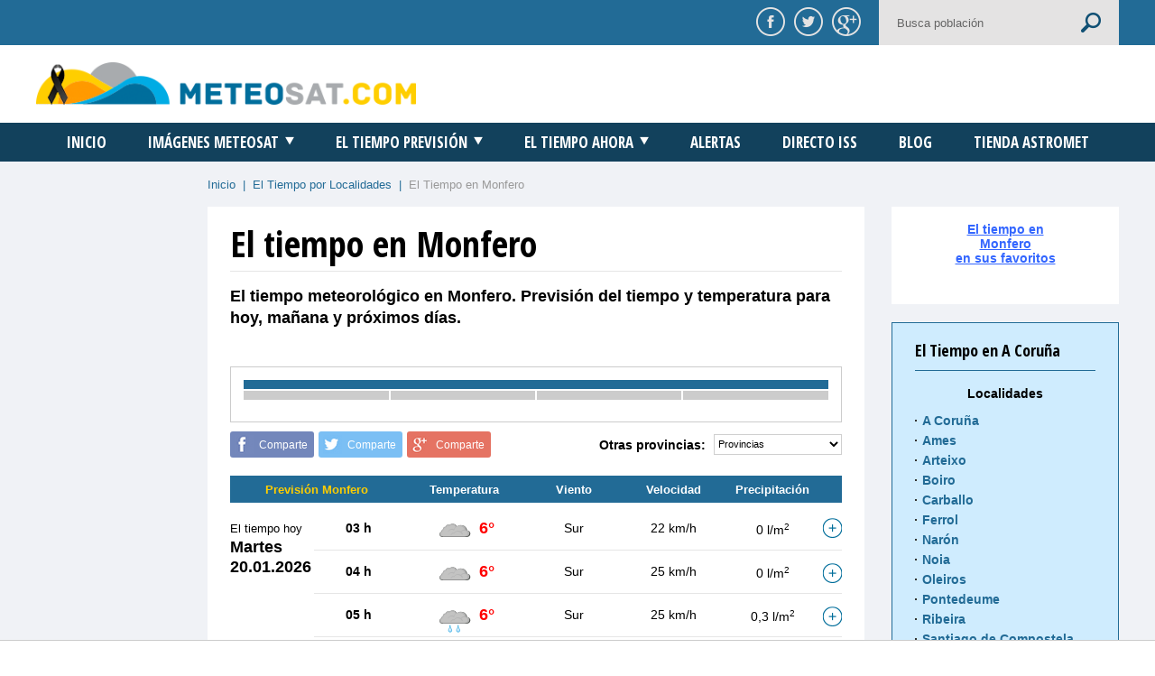

--- FILE ---
content_type: image/svg+xml
request_url: https://www.meteosat.com/tiempo/icons/48.svg
body_size: 5633
content:
﻿<?xml version="1.0" encoding="utf-8"?>
<svg xmlns:xlink="http://www.w3.org/1999/xlink" width="100" height="100" viewbox="0 0 100 100" preserveAspectRatio="xMinYMin meet" xmlns="http://www.w3.org/2000/svg">
  <g transform="translate(0.5,0.5)">
    <g>
      <defs>
        <style type="text/css"><![CDATA[symbol { overflow: visible; }]]></style>
        <symbol id="48">
          <use xlink:href="#cloud-dark"></use>
          <use xlink:href="#raindrop-1"></use>
          <use xlink:href="#snowflake-2"></use>
          <use xlink:href="#raindrop-3"></use>
          <!--<use xlink:href="#sleet-1" />
  <use xlink:href="#sleet-2" />
  <use xlink:href="#sleet-3" />-->
        </symbol>
        <symbol id="cloud-dark">
          <use xlink:href="#cloud-stroke-template" style="fill:#525552"></use>
          <use xlink:href="#cloud-inner-stroke-template" style="fill:#B6B6B6"></use>
          <use xlink:href="#cloud-inner-fill-template" style="fill:#C3C3C2"></use>
        </symbol>
        <symbol id="cloud-inner-fill-template">
          <path d="M78.35,50.725c-0.089,0-0.18,0.091-0.27,0.091c-4.141-0.271-6.93,0.72-9.18,3.779   c1.89,1.621,3.239,3.78,3.779,6.21c0.271,1.08-1.89,3.601-2.25,2.07c-0.54-2.25-1.8-4.23-3.6-5.67   c-0.091-0.09-0.18-0.181-0.18-0.27c-0.09,0-0.181,0-0.271-0.091c-4.86-3.779-14.399-4.95-17.37,2.07   c-0.18,0.45-0.9,1.62-1.53,1.529c-3.15-0.629-6.75-0.449-7.65,3.33c-0.27,1.17-2.61,2.881-2.16,0.721   c1.17-5.13,5.13-7.92,10.26-7.29c4.05-6.84,12.959-8.28,19.44-3.78c2.52-3.689,5.58-5.67,10.17-5.85   c-1.71-6.479-7.65-11.25-14.76-11.25c-4.05,0-7.83,1.621-10.53,4.23c0-0.09-0.09-0.18-0.09-0.27c-0.09,0.36-0.271,0.72-0.54,0.99   c-1.98,1.98-2.97,4.23-3.42,6.93c0,0.81-1.17,2.7-1.98,1.8c-3.78-4.14-12.42-1.8-14.58,2.97c-0.63,1.44-2.79,2.07-1.89,0   c2.61-5.76,11.34-10.8,17.1-6.66c0.9-2.7,2.34-4.95,4.411-7.11c0.089-0.09,0.27-0.18,0.359-0.27c-1.8-3.6-5.49-6.03-9.72-6.03   c-3.24,0-6.12,1.35-8.1,3.6c-0.9-0.63-2.07-1.08-3.33-1.08c-2.97,0-5.49,2.34-5.67,5.311c-4.32,0.089-7.74,3.6-7.74,7.919   c0,0.09,0,0.27,0,0.36c-2.25,0.72-3.78,2.79-3.78,5.31c0,0.18,0,0.27,0,0.449c-2.61,1.081-4.411,3.691-4.411,6.661   c0,4.05,3.24,7.289,7.291,7.289c4.05,0,58.229,0,61.2,0c4.95,0,9-4.05,9-9C86.36,55.045,82.85,51.175,78.35,50.725z" />
        </symbol>
        <symbol id="cloud-inner-stroke-template">
          <path d="M82.13,69.175c5.58,0,10.08-4.5,10.08-10.08c0-5.31-4.05-9.63-9.18-9.99   c-0.541-8.91-8.011-15.93-17.011-15.93c-4.59,0-8.729,1.8-11.789,4.68c-1.53-5.04-6.121-8.64-11.611-8.64c-3.6,0-6.75,1.53-9,3.96   c-1.08-0.72-2.339-1.17-3.689-1.17c-3.33,0-6.12,2.61-6.39,5.94c-4.77,0.09-8.64,3.959-8.64,8.82c0,0.18,0,0.27,0,0.45   c-2.52,0.81-4.23,3.15-4.23,5.94c0,0.18,0,0.27,0,0.45c-2.88,1.26-4.95,4.14-4.95,7.47c0,4.5,3.6,8.1,8.1,8.1   S78.89,69.175,82.13,69.175z" />
        </symbol>
        <symbol id="cloud-stroke-template">
          <path d="M84.561,70.885c5.76,0,10.439-4.68,10.439-10.44c0-5.489-4.23-9.989-9.54-10.439   c-0.63-9.27-8.28-16.65-17.729-16.65c-4.771,0-9.091,1.89-12.241,4.86c-1.529-5.22-6.389-9-12.149-9c-3.69,0-7.02,1.62-9.36,4.14   c-1.08-0.72-2.43-1.17-3.78-1.17c-3.51,0-6.39,2.7-6.66,6.12c-5.04,0.09-9,4.23-9,9.27c0,0.18,0,0.271,0,0.45   c-2.61,0.9-4.41,3.331-4.41,6.12c0,0.181,0,0.36,0,0.45C7.07,55.944,5,58.915,5,62.425c0,4.681,3.78,8.46,8.46,8.46   C18.14,70.885,81.14,70.885,84.561,70.885z" />
        </symbol>
        <symbol id="raindrop">
          <path fill="url(#raindrop-grad)" stroke="#28A9DA" stroke-width="2" stroke-linecap="round" stroke-linejoin="round" stroke-miterlimit="10" d="   M49.9,38.6c-0.2,2.2-0.9,7-3.7,11.7c-2.8,4.7-1.4,11.2,3.7,11.2s6.8-6.1,3.7-11.3C50.5,44.9,50.2,40.8,49.9,38.6L49.9,38.6z" />
        </symbol>
        <symbol id="raindrop-1">
          <use x="-23" y="45" xlink:href="#raindrop" transform="scale(0.9)"></use>
        </symbol>
        <symbol id="raindrop-3">
          <use x="29" y="45" xlink:href="#raindrop" transform="scale(0.9)"></use>
        </symbol>
        <radialGradient id="raindrop-grad" cx="295.6992" cy="-321.9395" r="16.9985" gradientTransform="matrix(1 0 0 -1 -247.5 -270)" gradientUnits="userSpaceOnUse">
          <stop offset="0" style="stop-color:#FFFFFF" />
          <stop offset="0.2457" style="stop-color:#CCE8FF" />
          <stop offset="0.474" style="stop-color:#A5D6FE" />
          <stop offset="0.6825" style="stop-color:#89C9FE" />
          <stop offset="0.8646" style="stop-color:#78C1FE" />
          <stop offset="1" style="stop-color:#72BEFE" />
        </radialGradient>
        <symbol id="snowflake">
          <path fill="#FFFFFF" stroke="#94CDE5" stroke-width="2.5" stroke-linecap="round" stroke-linejoin="round" stroke-miterlimit="10" d="   M48.6,41.2c-2.1,1.1-1.8,3.6-0.8,5.4c0.2,0.3,0.2,1-0.3,0.9s-0.8-0.4-1.2-0.7c-0.8-0.7-1.9-1.3-3-1.2c-2.4,0.2-3.6,2.8-2.3,4.8   c0.5,0.8,1.3,1.3,2.2,1.4c1.1,0.2,2.2-0.4,3.2,0.1c-0.3,0.7-0.9,0.9-1.5,1.4c-0.6,0.4-1.1,1-1.4,1.6c-0.7,1.4-0.3,3.3,1.2,4   c1.4,0.7,3,0.2,4-1c0.8-1.1,0.6-2.6,1.6-3.6c0.6,0.6,0.6,1.4,0.8,2.1c0.2,0.8,0.5,1.6,1.2,2.1c1.7,1.3,4.1,0.6,4.7-1.4   c0.6-2.1-0.9-3.5-2.6-4.4C54,52.5,53.3,52,54,51.6c0.5-0.2,0.9-0.1,1.5-0.1c0.8,0,1.6,0.1,2.4-0.3c1.8-0.9,2.4-3.2,1-4.7   c-1.6-1.7-3.8-0.9-5.2,0.5c-0.3,0.3-0.5,0.6-0.9,0.6c-0.5,0.1-0.4-0.8-0.3-1c0.3-0.9,0.7-1.8,0.6-2.7C52.7,41.6,50.6,40.1,48.6,41.2   C47.9,41.6,49.3,40.8,48.6,41.2z" />
        </symbol>
        <symbol id="snowflake-2">
          <use x="-1" y="38" xlink:href="#snowflake"></use>
        </symbol>
      </defs>
      <g transform="translate(0,0)">
        <g transform="scale(1)">
          <use xlink:href="#48" />
        </g>
      </g>
    </g>
  </g>
</svg>